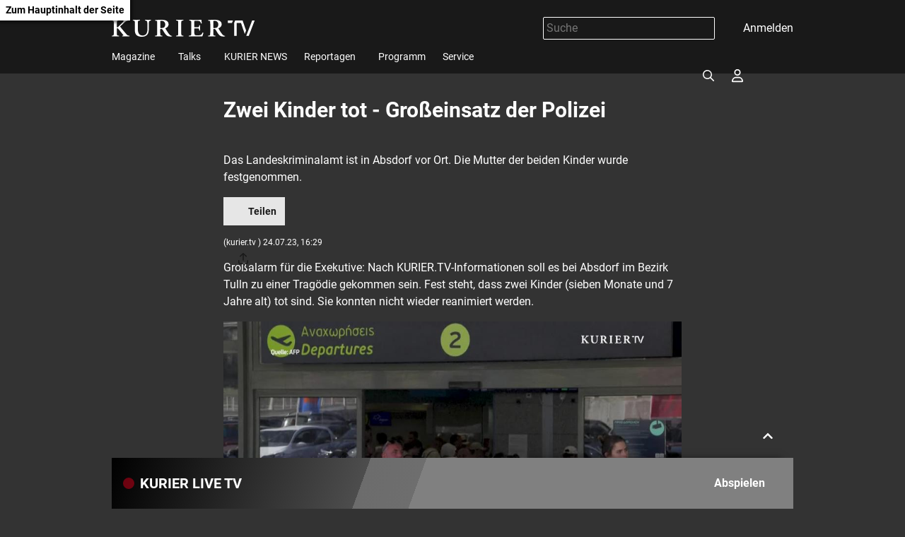

--- FILE ---
content_type: text/html; charset=UTF-8
request_url: https://kurier.tv/kurier-news/zwei-kinder-tot-grosseinsatz-der-polizei/402534013
body_size: 9522
content:

<!doctype html>
<html lang="de">
<head>
    <script id="dataLayer">
        dataLayer = [{"AdsEnabled":true,"IsCollectable":true,"FzEvent":false,"AdSection":"ros_schautv","Artikelalter":"61+ Tage","ArtikelId":"402534013","Artikeltags":null,"Artikeltyp":"article","Agentur":"kurier.tv","Canonical":"https:\/\/kurier.tv\/kurier-news\/zwei-kinder-tot-grosseinsatz-der-polizei\/402534013","Channel":"KURIER News","Erscheinungsdatum":"2023.07.24","ErscheinungsZeitpunkt":1690208974,"Kampagne":null,"Portal":"kurier.tv","PremiumContent":null,"article_type":"free","Section":"Video","Seitenlaenge":"1001-2000","Seitentitel":"Zwei Kinder tot - Gro\u00dfeinsatz der Polizei","SeoTitel":"Zwei Kinder tot - Gro\u00dfeinsatz der Polizei","Seitentyp":"Artikelseite","SponsoredContent":null,"WortAnzahl":203,"TextParagraphs":5,"Neuwo":{"tags":["Naher Osten","Politik der Diplomatie","Griechenland","Europ\u00e4ische Union","Tulln"],"brand_safety":"yes","marketing_categories":{"iab_tier_1":["Travel","Real Estate","Personal Finance"],"iab_tier_2":["Geography","Forestry"]}}}];
    </script>
    <meta charset="UTF-8">
    <meta name="viewport" content="width=device-width, initial-scale=1.0, maximum-scale=5.0, minimum-scale=1.0">
    <meta http-equiv="X-UA-Compatible" content="ie=edge">

            <title>Zwei Kinder tot - Großeinsatz der Polizei</title>

    <meta
         property="og:url"        content="https://kurier.tv/kurier-news/zwei-kinder-tot-grosseinsatz-der-polizei/402534013">
    <meta
         property="og:title"        content="Zwei Kinder tot - Großeinsatz der Polizei">
    <meta
         property="og:description"        content="Das Landeskriminalamt ist in Absdorf vor Ort. Die Mutter der beiden Kinder wurde festgenommen.">
    <meta
         property="og:type"        content="article">
    <meta
         property="og:image"        content="https://kf-kurier.sf.apa.at/kurier/20230724_18_739968_230724_KN_Sendung_APA.10_0.jpg">
    <meta
        name="twitter:image"         content="https://kf-kurier.sf.apa.at/kurier/20230724_18_739968_230724_KN_Sendung_APA.10_0.jpg">
    <meta
         property="og:image:width"        content="1200">
    <meta
         property="og:image:height"        content="630">
    <meta
        name="twitter:card"         content="summary_large_image">
    <meta
        name="cXenseParse:articleid"         content="402534013">
    <meta
        name="cXenseParse:brj-publisheddate"         content="07.24.2023">
    <meta
        name="cXenseParse:brj-publishedtime"         content="2023-07-24T14:29:34Z">
    <meta
        name="cXenseParse:brj-lead"         content="Das Landeskriminalamt ist in Absdorf vor Ort. Die Mutter der beiden Kinder wurde festgenommen.">
    <meta
        name="cXenseParse:brj-pretitle"         content="KURIER Newsflash vom 24.07.2023">
    <meta
         property="article:published_time"        content="2023-07-24T14:29:34Z">
    <meta
         property="article:modified_time"        content="2023-07-24T14:29:34Z">
    <meta
         property="article:section"        content="KURIER News">
    <meta
        name="robots"         content="max-image-preview:large">
    <meta
        name="description"         content="Das Landeskriminalamt ist in Absdorf vor Ort. Die Mutter der beiden Kinder wurde festgenommen.">
    <link rel="canonical" href="https://kurier.tv/kurier-news/zwei-kinder-tot-grosseinsatz-der-polizei/402534013"  >
    <link rel="amphtml" href="https://kurier.tv/amp/kurier-news/zwei-kinder-tot-grosseinsatz-der-polizei/402534013"  >

<link rel="apple-touch-icon" sizes="180x180" href="/assets/favicon/apple-touch-icon.9832468cae77b6f9e8fd.png">
<link rel="icon" type="image/png" sizes="32x32" href="/assets/favicon/favicon-32x32.7ae9a1c0829e0ba511af.png">
<link rel="icon" type="image/png" sizes="16x16" href="/assets/favicon/favicon-16x16.b610854bca89a9248e1c.png">
<link rel="manifest" href="/assets/favicon/manifest.19bc692a9a23cff992c4.json">
<link rel="mask-icon" href="/assets/favicon/safari-pinned-tab.466de8cfb38833d38562.svg" color="#b60017">
<meta name="msapplication-TileColor" content="#333333">
<meta name="theme-color" content="#ffffff">
    
        <link rel="preconnect" href="https://image.kurier.tv" crossorigin>

    <link rel="stylesheet" href="/assets/css/main.b1faf5efd62b283e9737.css">
    
    </head>

<body class="">
  <a href="#siteMain" class="skip-link">Zum Hauptinhalt der Seite</a>

<header class="siteHeader" role="banner">
    <div class="container">
        <div class="siteHeader-content">
            <div class="siteHeader-inner">
                <a href="/" class="siteHeader-logo" title="Zur Startseite">
                    <svg width="220" height="26">
    <use xlink:href="/assets/img/sprite.1fe1f5a9a687846aa51c.svg#logo"></use>
</svg>
                </a>
                <div class="siteHeader-actions">
                    <form class="search-form" data-searchForm>
    <div class="search-term-wrapper">
        <input type="text" placeholder="Suche" value="" aria-label="Suche">
    </div>
    <button type="button" class="search-form-button" aria-label="Suchen">
        

<span class="icon icon-search " aria-hidden="true">
    <svg><use xlink:href="/assets/img/sprite.1fe1f5a9a687846aa51c.svg#search"></use></svg>
</span>
    </button>
</form>
                    <div data-login>
                        <button aria-haspopup="true" tabindex="0" class="login" aria-label="Anmelden">
                            

<span class="icon icon-login " aria-hidden="true">
    <svg><use xlink:href="/assets/img/sprite.1fe1f5a9a687846aa51c.svg#login"></use></svg>
</span>
                            <span className="desktop-only">Anmelden</span>
                        </button>
                    </div>
                    <button aria-haspopup="true" tabindex="0" class="navMain-toggle navMain-toggle-open" aria-label="Menü öffnen">
                      

<span class="icon icon-hamburger " aria-hidden="true">
    <svg><use xlink:href="/assets/img/sprite.1fe1f5a9a687846aa51c.svg#hamburger"></use></svg>
</span>
                    </button>
                </div>
            </div>
            
<nav data-navMain class="navMain">
    <div class="navMain-mobileHeader">
        <form class="search-field" data-searchForm>
            <button type="submit" aria-label="Suchen">
                

<span class="icon icon-search " aria-hidden="true">
    <svg><use xlink:href="/assets/img/sprite.1fe1f5a9a687846aa51c.svg#search"></use></svg>
</span>
            </button>
            <input type="text" placeholder="Suche" aria-label="Suche" id="navmain-search-input"/>
        </form>
        <div class="buttons">
            <button aria-label="Anmelden" data-login-mobile>
                

<span class="icon icon-login " aria-hidden="true">
    <svg><use xlink:href="/assets/img/sprite.1fe1f5a9a687846aa51c.svg#login"></use></svg>
</span>
            </button>
            <button aria-label="Menü schließen" class="navMain-toggle-close">
                

<span class="icon icon-close " aria-hidden="true">
    <svg><use xlink:href="/assets/img/sprite.1fe1f5a9a687846aa51c.svg#close"></use></svg>
</span>
            </button>
        </div>
    </div>

    <ul class="navMain-list" role="menubar" aria-label="Hauptnavigation">
                    <li class="navMain-item has-submenu "
                data-menu-item                role="presentation">
                <div class="menuitem-container">
                  <a href="https://kurier.tv/magazin" role="menuitem">
                    Magazine
                  </a>
                                      <button type="button" class="navMain-toggle"
                        aria-haspopup="true" 
                        aria-expanded="false" 
                        aria-controls="submenu-1"
                        aria-label="Magazine Untermenü öffnen" tabindex="-1">
                      

<span class="icon icon-chevron-down small" aria-hidden="true">
    <svg><use xlink:href="/assets/img/sprite.1fe1f5a9a687846aa51c.svg#chevron-down"></use></svg>
</span>
                    </button>
                    
                </div>
                                    
                    <div class="subNav">
                        <ul id="submenu-1" class="link-list" role="menu" aria-label="Magazine Untermenü">
                                                            <li role="presentation" class="">
                                    <a href="https://kurier.tv/kurier-tv-aktuell" role="menuitem">KURIER TV Aktuell</a>
                                </li>
                                                            <li role="presentation" class="">
                                    <a href="https://kurier.tv/regional-kompakt" role="menuitem">Regional Kompakt</a>
                                </li>
                                                            <li role="presentation" class="">
                                    <a href="https://kurier.tv/kurier-tv-weekend" role="menuitem">KURIER TV Weekend</a>
                                </li>
                                                            <li role="presentation" class="">
                                    <a href="https://kurier.tv/inside" role="menuitem">INSIDE</a>
                                </li>
                                                            <li role="presentation" class="">
                                    <a href="https://kurier.tv/kurier-tv-tierwelten" role="menuitem">KURIER TV Tierwelten</a>
                                </li>
                                                            <li role="presentation" class="">
                                    <a href="https://kurier.tv/freizeit-magazin" role="menuitem">freizeit Magazin</a>
                                </li>
                                                            <li role="presentation" class="">
                                    <a href="https://kurier.tv/leben" role="menuitem">leben Magazin</a>
                                </li>
                                                            <li role="presentation" class="">
                                    <a href="https://kurier.tv/und-action" role="menuitem">Und Action</a>
                                </li>
                                                    </ul> 
                    </div>
                            </li>
                    <li class="navMain-item has-submenu "
                data-menu-item                role="presentation">
                <div class="menuitem-container">
                  <a href="https://kurier.tv/talks" role="menuitem">
                    Talks
                  </a>
                                      <button type="button" class="navMain-toggle"
                        aria-haspopup="true" 
                        aria-expanded="false" 
                        aria-controls="submenu-2"
                        aria-label="Talks Untermenü öffnen" tabindex="-1">
                      

<span class="icon icon-chevron-down small" aria-hidden="true">
    <svg><use xlink:href="/assets/img/sprite.1fe1f5a9a687846aa51c.svg#chevron-down"></use></svg>
</span>
                    </button>
                    
                </div>
                                    
                    <div class="subNav">
                        <ul id="submenu-2" class="link-list" role="menu" aria-label="Talks Untermenü">
                                                            <li role="presentation" class="">
                                    <a href="https://kurier.tv/talks/bei-gebhart" role="menuitem">bei GEBHART</a>
                                </li>
                                                            <li role="presentation" class="">
                                    <a href="https://kurier.tv/kurier-talk" role="menuitem">KURIER Talk</a>
                                </li>
                                                            <li role="presentation" class="">
                                    <a href="https://kurier.tv/salon-salomon/" role="menuitem">Salon Salomon </a>
                                </li>
                                                            <li role="presentation" class="">
                                    <a href="https://kurier.tv/herrlich-ehrlich" role="menuitem">Herrlich Ehrlich</a>
                                </li>
                                                            <li role="presentation" class="">
                                    <a href="https://kurier.tv/talks/mein-recht" role="menuitem">Mein Recht</a>
                                </li>
                                                            <li role="presentation" class="">
                                    <a href="https://kurier.tv/spontan-gefragt" role="menuitem">Spontan gefragt</a>
                                </li>
                                                            <li role="presentation" class="">
                                    <a href="https://kurier.tv/talks/energytalk" role="menuitem">energy.talk</a>
                                </li>
                                                            <li role="presentation" class="">
                                    <a href="https://kurier.tv/sprechen-wir-ueber" role="menuitem">Sprechen wir über...</a>
                                </li>
                                                            <li role="presentation" class="">
                                    <a href="https://kurier.tv/business-gespraech" role="menuitem">Business Gespräch</a>
                                </li>
                                                            <li role="presentation" class="">
                                    <a href="https://kurier.tv/sport-talk" role="menuitem">SPORT Talk</a>
                                </li>
                                                            <li role="presentation" class="">
                                    <a href="https://kurier.tv/die-analyse" role="menuitem">Die Analyse</a>
                                </li>
                                                    </ul> 
                    </div>
                            </li>
                    <li class="navMain-item  "
                                role="presentation">
                <div class="menuitem-container">
                  <a href="https://kurier.tv/kurier-news" role="menuitem">
                    KURIER NEWS
                  </a>
                    
                </div>
                            </li>
                    <li class="navMain-item has-submenu "
                data-menu-item                role="presentation">
                <div class="menuitem-container">
                  <a href="https://kurier.tv/reportagen" role="menuitem">
                    Reportagen
                  </a>
                                      <button type="button" class="navMain-toggle"
                        aria-haspopup="true" 
                        aria-expanded="false" 
                        aria-controls="submenu-4"
                        aria-label="Reportagen Untermenü öffnen" tabindex="-1">
                      

<span class="icon icon-chevron-down small" aria-hidden="true">
    <svg><use xlink:href="/assets/img/sprite.1fe1f5a9a687846aa51c.svg#chevron-down"></use></svg>
</span>
                    </button>
                    
                </div>
                                    
                    <div class="subNav">
                        <ul id="submenu-4" class="link-list" role="menu" aria-label="Reportagen Untermenü">
                                                            <li role="presentation" class="">
                                    <a href="https://kurier.tv/sportrapport" role="menuitem">SportRapport</a>
                                </li>
                                                            <li role="presentation" class="">
                                    <a href="https://kurier.tv/reportagen" role="menuitem">KURIER TV Reportagen</a>
                                </li>
                                                    </ul> 
                    </div>
                            </li>
                    <li class="navMain-item  "
                                role="presentation">
                <div class="menuitem-container">
                  <a href="https://kurier.tv/tv-programm" role="menuitem">
                    Programm
                  </a>
                    
                </div>
                            </li>
                    <li class="navMain-item  "
                                role="presentation">
                <div class="menuitem-container">
                  <a href="https://kurier.tv/info" role="menuitem">
                    Service
                  </a>
                    
                </div>
                            </li>
            </ul>
</nav>
        </div>
    </div>
</header>

<main class="main container" role="main" id="siteMain">
                <div class="articleVideo-wrapper">
    <article class="articleVideo">
        <h1 class="h1 articleVideo-title">Zwei Kinder tot - Großeinsatz der Polizei</h1>

                  <div class="articleVideo-video">
              <iframe class="lazyload"
                      src="https://uvp-kurier.sf.apa.at/embed/273861cf-742d-41d6-b5fa-9f1890bdf4b0" allowfullscreen></iframe>
          </div>
        
        <p class="articleVideo-text">Das Landeskriminalamt ist in Absdorf vor Ort. Die Mutter der beiden Kinder wurde festgenommen.
</p>

        
        <div class="articleVideo-buttons">
            <div data-bookmark="402534013" data-bookmark-class="button button-icon"></div>
            <div class="share">
  <button
    type="button"
    class="button button-icon"
    aria-expanded="false"
    aria-controls="share-menu"
  >
    

<span class="icon icon-upload " aria-hidden="true">
    <svg><use xlink:href="/assets/img/sprite.1fe1f5a9a687846aa51c.svg#upload"></use></svg>
</span>
Teilen
  </button>

  <div id="share-menu" class="share-overlay" aria-label="Teilen" hidden>
    <div class="share-overlay-content">
      <div class="share-overlay-content-inner">
        <a href="/cdn-cgi/l/email-protection#[base64]">
          

<span class="icon icon-mail " aria-hidden="true">
    <svg><use xlink:href="/assets/img/sprite.1fe1f5a9a687846aa51c.svg#mail"></use></svg>
</span>
 <i>E-Mail</i>
        </a>
        <a href="http://www.facebook.com/share.php?u=https://kurier.tv/kurier-news/zwei-kinder-tot-grosseinsatz-der-polizei/402534013&title=Zwei Kinder tot - Großeinsatz der Polizei"
           onclick="window.open(this.href, undefined,'left=20,top=20,width=500,height=500,toolbar=1,resizable=0'); return false;">
          

<span class="icon icon-facebook " aria-hidden="true">
    <svg><use xlink:href="/assets/img/sprite.1fe1f5a9a687846aa51c.svg#facebook"></use></svg>
</span>
 <i>Facebook</i>
        </a>
        <a href="https://bsky.app/intent/compose?text=Zwei Kinder tot - Großeinsatz der Polizei https://kurier.tv/kurier-news/zwei-kinder-tot-grosseinsatz-der-polizei/402534013"
           onclick="window.open(this.href, undefined,'left=20,top=20,width=500,height=500,toolbar=1,resizable=0'); return false;">
          

<span class="icon icon-bluesky " aria-hidden="true">
    <svg><use xlink:href="/assets/img/sprite.1fe1f5a9a687846aa51c.svg#bluesky"></use></svg>
</span>
 <i>Bluesky</i>
        </a>
        <a href="https://x.com/share?size=large&url=https://kurier.tv/kurier-news/zwei-kinder-tot-grosseinsatz-der-polizei/402534013&text=Zwei Kinder tot - Großeinsatz der Polizei"
           onclick="window.open(this.href, undefined,'left=20,top=20,width=500,height=500,toolbar=1,resizable=0'); return false;">
          

<span class="icon icon-x " aria-hidden="true">
    <svg><use xlink:href="/assets/img/sprite.1fe1f5a9a687846aa51c.svg#x"></use></svg>
</span>
 <i>X</i>
        </a>
        <a href="http://api.whatsapp.com/send?text=https://kurier.tv/kurier-news/zwei-kinder-tot-grosseinsatz-der-polizei/402534013"
           onclick="window.open(this.href, undefined,'left=20,top=20,width=500,height=500,toolbar=1,resizable=0'); return false;">
          

<span class="icon icon-whatsapp " aria-hidden="true">
    <svg><use xlink:href="/assets/img/sprite.1fe1f5a9a687846aa51c.svg#whatsapp"></use></svg>
</span>
 <i>WhatsApp</i>
        </a>
      </div>
    </div>
  </div>
</div>




        </div>

        <p class="xsmall">(kurier.tv
            ) 24.07.23, 16:29</p>

        <div class="articleVideo-paragraphs">
                                                                                    
<div class="text-paragraph">
    <p>Großalarm für die Exekutive: Nach KURIER.TV-Informationen soll es bei Absdorf im Bezirk Tulln zu einer Tragödie gekommen sein. Fest steht, dass zwei Kinder (sieben Monate und 7 Jahre alt) tot sind. Sie konnten nicht wieder reanimiert werden. </p>
</div>
                            
<div class="paragraphImage">
    <div class="paragraphImage-image">
        
                                                                                
<img class="lazyload "
     title="Menschenmenge drängt sich vor einem Abflugbereich mit griechischer Flagge."
     data-src="https://image.kurier.tv/images/cfs_616w/8050237/2023072418739968230724knsendungapa200.jpg"
     data-srcset="https://image.kurier.tv/images/cfs_300w/8050237/2023072418739968230724knsendungapa200.jpg 300w, https://image.kurier.tv/images/cfs_616w/8050237/2023072418739968230724knsendungapa200.jpg 616w, https://image.kurier.tv/images/cfs_932w/8050237/2023072418739968230724knsendungapa200.jpg 932w, https://image.kurier.tv/images/cfs_1232w/8050237/2023072418739968230724knsendungapa200.jpg 1232w, https://image.kurier.tv/images/cfs_1864w/8050237/2023072418739968230724knsendungapa200.jpg 1864w"
     data-sizes="auto"
     alt="Menschenmenge drängt sich vor einem Abflugbereich mit griechischer Flagge.">
        <label for="2023072418739968230724knsendungapa200.jpg">
            

<span class="icon icon-info large" aria-hidden="true">
    <svg><use xlink:href="/assets/img/sprite.1fe1f5a9a687846aa51c.svg#info"></use></svg>
</span>
        </label>
    </div>
    <input class="paragraphImage-checkbox" type="checkbox" id="2023072418739968230724knsendungapa200.jpg">
    <div class="expander">
        <div class="expander-content">
            <p class="paragraphImage-copyright">
                © KURIER.TV            </p>
            <div class="paragraphImage-description">
                
            </div>
        </div>
    </div>
</div>
                            
<div class="text-paragraph">
    <h3>Rhodos die Hölle auf Erden</h3>

<p>Die Hitzewelle im Süden Europas hält weiter an: Ein großer Waldbrand ist auf Rhodos außer Kontrolle geraten. Von der Hölle auf Erden berichten Urlauber, die von der griechischen Insel Rhodos evakuiert wurden. Es ist die größte Evakuierungsaktion der Geschichte Griechenlands.  </p>

<p> </p>
</div>
                                                        
<div class="paragraphImage">
    <div class="paragraphImage-image">
        
                                                                                
<img class="lazyload "
     title="Zwei Männer in Anzügen unterzeichnen ein Dokument an einem Tisch."
     data-src="https://image.kurier.tv/images/cfs_616w/8050234/2023072418739968230724knsendungapa1250.jpg"
     data-srcset="https://image.kurier.tv/images/cfs_300w/8050234/2023072418739968230724knsendungapa1250.jpg 300w, https://image.kurier.tv/images/cfs_616w/8050234/2023072418739968230724knsendungapa1250.jpg 616w, https://image.kurier.tv/images/cfs_932w/8050234/2023072418739968230724knsendungapa1250.jpg 932w, https://image.kurier.tv/images/cfs_1232w/8050234/2023072418739968230724knsendungapa1250.jpg 1232w, https://image.kurier.tv/images/cfs_1864w/8050234/2023072418739968230724knsendungapa1250.jpg 1864w"
     data-sizes="auto"
     alt="Zwei Männer in Anzügen unterzeichnen ein Dokument an einem Tisch.">
        <label for="2023072418739968230724knsendungapa1250.jpg">
            

<span class="icon icon-info large" aria-hidden="true">
    <svg><use xlink:href="/assets/img/sprite.1fe1f5a9a687846aa51c.svg#info"></use></svg>
</span>
        </label>
    </div>
    <input class="paragraphImage-checkbox" type="checkbox" id="2023072418739968230724knsendungapa1250.jpg">
    <div class="expander">
        <div class="expander-content">
            <p class="paragraphImage-copyright">
                © KURIER.Tv            </p>
            <div class="paragraphImage-description">
                
            </div>
        </div>
    </div>
</div>
                                                        
<div class="text-paragraph">
    <h3>Staatsbesuch aus Vietnam</h3>

<p>Vietnams Präsident Vo Van Thuong zum ersten Staatsbesuch in Europa, und das gleich in Österreich. Die beiden Staaten blicken auf jahrzehntelange diplomatischen Beziehungen zurück. Rund 50 Firmen haben Niederlassungen in Vietnam – das Investitionsvolumen Österreichs liegt in Vietnam bei rund 500 Millionen Euro. Dieses soll ausgebaut werden. </p>
</div>
                            
<div class="paragraphImage">
    <div class="paragraphImage-image">
        
                                                                                
<img class="lazyload "
     title="Mevlüt Çavuşoğlu während eines Interviews."
     data-src="https://image.kurier.tv/images/cfs_616w/8050243/2023072418739968230724knsendungapa2400.jpg"
     data-srcset="https://image.kurier.tv/images/cfs_300w/8050243/2023072418739968230724knsendungapa2400.jpg 300w, https://image.kurier.tv/images/cfs_616w/8050243/2023072418739968230724knsendungapa2400.jpg 616w, https://image.kurier.tv/images/cfs_932w/8050243/2023072418739968230724knsendungapa2400.jpg 932w, https://image.kurier.tv/images/cfs_1232w/8050243/2023072418739968230724knsendungapa2400.jpg 1232w, https://image.kurier.tv/images/cfs_1864w/8050243/2023072418739968230724knsendungapa2400.jpg 1864w"
     data-sizes="auto"
     alt="Mevlüt Çavuşoğlu während eines Interviews.">
        <label for="2023072418739968230724knsendungapa2400.jpg">
            

<span class="icon icon-info large" aria-hidden="true">
    <svg><use xlink:href="/assets/img/sprite.1fe1f5a9a687846aa51c.svg#info"></use></svg>
</span>
        </label>
    </div>
    <input class="paragraphImage-checkbox" type="checkbox" id="2023072418739968230724knsendungapa2400.jpg">
    <div class="expander">
        <div class="expander-content">
            <p class="paragraphImage-copyright">
                © KURIER.TV            </p>
            <div class="paragraphImage-description">
                
            </div>
        </div>
    </div>
</div>
                            
<div class="text-paragraph">
    <h3>Türkischer Botschafter will Wiederaufnahme EU-Beitrittsgespräche </h3>

<p>Nach seiner Wiederwahl sucht Recep  Erdoğan Gespräche, um die Verhandlungen für einen Beitritt der Türkei in die EU zu forcieren. Die schon 2005 begonnen Bemühungen wurden auf Eis gelegt. Angesichts der geopolitischen Lage plädiert der türkische Botschafter in Wien, Ozan Ceyhun,  für eine schnelle Wiederaufnahme von der EU-Beitrittsverhandlungen.</p>
</div>
                            <div data-newsletter data-newsletter-id="newsletter_inline_box"></div>
                                                </div>
    </article>

            <div class="articleChannelRelateds">
            <h2 class="articleChannelRelateds-title h2">Mehr aus KURIER News</h2>
            <div class="articleChannelRelateds-teasers">
                                    
<div class="card">
    <a class="card-image" href="https://kurier.tv/kurier-news/olympia-2026-groesste-oeoc-delegation-seit-12-jahren/403124915" tabindex="-1" aria-label="Olympia 2026: Größte ÖOC-Delegation seit 12 Jahren">
                    

<img class="lazyload "
     title=""
     data-src="https://kf-kurier.sf.apa.at/kurier/20260126_18_1008386_260126_KN_Sendung_APA.205_0.jpg"
     data-srcset=""
     data-sizes="auto"
     alt=" ">
            </a>
    <div class="card-content">
        <a class="tag" href="https://kurier.tv/kurier-news">KURIER News</a>
        <h2 class="h4 card-title"><a href="https://kurier.tv/kurier-news/olympia-2026-groesste-oeoc-delegation-seit-12-jahren/403124915">Olympia 2026: Größte ÖOC-Delegation seit 12 Jahren</a></h2>
        <div class="card-buttons">
            <a href="https://kurier.tv/kurier-news/olympia-2026-groesste-oeoc-delegation-seit-12-jahren/403124915"
               class="button button-small button-icon button-play">

<span class="icon icon-play " aria-hidden="true">
    <svg><use xlink:href="/assets/img/sprite.1fe1f5a9a687846aa51c.svg#play"></use></svg>
</span>
                Abspielen</a>
            <div data-bookmark="403124915"></div>
        </div>
    </div>
</div>
                                    
<div class="card">
    <a class="card-image" href="https://kurier.tv/kurier-news/st-poelten-wahl-oevp-spitzenkandidat-florian-krumboeck-im-interview/403124736" tabindex="-1" aria-label="St. Pölten Wahl: ÖVP-Spitzenkandidat Florian Krumböck im Interview">
                    

<img class="lazyload "
     title=""
     data-src="https://kf-kurier.sf.apa.at/kurier/20260125_18_1008256_08_St_Poelten_-_OEVP_Florian_KrumbAck_im_Interview_APA.150_0.jpg"
     data-srcset=""
     data-sizes="auto"
     alt=" ">
            </a>
    <div class="card-content">
        <a class="tag" href="https://kurier.tv/kurier-news">KURIER News</a>
        <h2 class="h4 card-title"><a href="https://kurier.tv/kurier-news/st-poelten-wahl-oevp-spitzenkandidat-florian-krumboeck-im-interview/403124736">St. Pölten Wahl: ÖVP-Spitzenkandidat Florian Krumböck im Interview</a></h2>
        <div class="card-buttons">
            <a href="https://kurier.tv/kurier-news/st-poelten-wahl-oevp-spitzenkandidat-florian-krumboeck-im-interview/403124736"
               class="button button-small button-icon button-play">

<span class="icon icon-play " aria-hidden="true">
    <svg><use xlink:href="/assets/img/sprite.1fe1f5a9a687846aa51c.svg#play"></use></svg>
</span>
                Abspielen</a>
            <div data-bookmark="403124736"></div>
        </div>
    </div>
</div>
                                    
<div class="card">
    <a class="card-image" href="https://kurier.tv/kurier-news/st-poelten-wahl-kpoe-spitzenkandidat-max-zirngast-im-interview/403124734" tabindex="-1" aria-label="St. Pölten Wahl: KPÖ-Spitzenkandidat Max Zirngast im Interview">
                    

<img class="lazyload "
     title=""
     data-src="https://kf-kurier.sf.apa.at/kurier/20260125_18_1008255_07_St_Poelten_-_KPA-_Max_Zirngast_im_Interview_APA.110_0.jpg"
     data-srcset=""
     data-sizes="auto"
     alt=" ">
            </a>
    <div class="card-content">
        <a class="tag" href="https://kurier.tv/kurier-news">KURIER News</a>
        <h2 class="h4 card-title"><a href="https://kurier.tv/kurier-news/st-poelten-wahl-kpoe-spitzenkandidat-max-zirngast-im-interview/403124734">St. Pölten Wahl: KPÖ-Spitzenkandidat Max Zirngast im Interview</a></h2>
        <div class="card-buttons">
            <a href="https://kurier.tv/kurier-news/st-poelten-wahl-kpoe-spitzenkandidat-max-zirngast-im-interview/403124734"
               class="button button-small button-icon button-play">

<span class="icon icon-play " aria-hidden="true">
    <svg><use xlink:href="/assets/img/sprite.1fe1f5a9a687846aa51c.svg#play"></use></svg>
</span>
                Abspielen</a>
            <div data-bookmark="403124734"></div>
        </div>
    </div>
</div>
                                    
<div class="card">
    <a class="card-image" href="https://kurier.tv/kurier-news/st-poelten-wahl-neos-spitzenkandidat-bernd-pinzer-im-interview/403124733" tabindex="-1" aria-label="St. Pölten Wahl: NEOS-Spitzenkandidat Bernd Pinzer im Interview">
                    

<img class="lazyload "
     title=""
     data-src="https://kf-kurier.sf.apa.at/kurier/20260125_18_1008254_06_St_Poelten_-_NEOS_Bernd_Pinzer_im_Interview_APA.65_0.jpg"
     data-srcset=""
     data-sizes="auto"
     alt=" ">
            </a>
    <div class="card-content">
        <a class="tag" href="https://kurier.tv/kurier-news">KURIER News</a>
        <h2 class="h4 card-title"><a href="https://kurier.tv/kurier-news/st-poelten-wahl-neos-spitzenkandidat-bernd-pinzer-im-interview/403124733">St. Pölten Wahl: NEOS-Spitzenkandidat Bernd Pinzer im Interview</a></h2>
        <div class="card-buttons">
            <a href="https://kurier.tv/kurier-news/st-poelten-wahl-neos-spitzenkandidat-bernd-pinzer-im-interview/403124733"
               class="button button-small button-icon button-play">

<span class="icon icon-play " aria-hidden="true">
    <svg><use xlink:href="/assets/img/sprite.1fe1f5a9a687846aa51c.svg#play"></use></svg>
</span>
                Abspielen</a>
            <div data-bookmark="403124733"></div>
        </div>
    </div>
</div>
                                    
<div class="card">
    <a class="card-image" href="https://kurier.tv/kurier-news/st-poelten-wahl-gruenen-spitzenkandidat-walter-heimerl-lesnik-im-interview/403124732" tabindex="-1" aria-label="St. Pölten Wahl: Grünen-Spitzenkandidat Walter Heimerl-Lesnik im Interview">
                    

<img class="lazyload "
     title=""
     data-src="https://kf-kurier.sf.apa.at/kurier/20260125_18_1008253_05_St_Poelten_-_Die_Gruenen_Walter_Heimerl-Lesnik_im_Interview_APA.90_0.jpg"
     data-srcset=""
     data-sizes="auto"
     alt=" ">
            </a>
    <div class="card-content">
        <a class="tag" href="https://kurier.tv/kurier-news">KURIER News</a>
        <h2 class="h4 card-title"><a href="https://kurier.tv/kurier-news/st-poelten-wahl-gruenen-spitzenkandidat-walter-heimerl-lesnik-im-interview/403124732">St. Pölten Wahl: Grünen-Spitzenkandidat Walter Heimerl-Lesnik im Interview</a></h2>
        <div class="card-buttons">
            <a href="https://kurier.tv/kurier-news/st-poelten-wahl-gruenen-spitzenkandidat-walter-heimerl-lesnik-im-interview/403124732"
               class="button button-small button-icon button-play">

<span class="icon icon-play " aria-hidden="true">
    <svg><use xlink:href="/assets/img/sprite.1fe1f5a9a687846aa51c.svg#play"></use></svg>
</span>
                Abspielen</a>
            <div data-bookmark="403124732"></div>
        </div>
    </div>
</div>
                            </div>
        </div>
    
            <div class="articleSectionRelateds">
            <h2 class="articleSectionRelateds-title h2">Mehr aus kurierTV</h2>
            <div class="articleSectionRelateds-teasers">
                <div class="slider multiSlider ">
    <div class="slider-inner">
                    <div class="slide multiSlider-slide">
                                    <div class="sliderCard">
    <a class="sliderCard-image" href="https://kurier.tv/kurier-tv-aktuell/vorsorgestudie-2025-warum-immer-mehr-menschen-privat-vorsorgen/403125223" tabindex="-1" aria-label="Vorsorgestudie 2025: Warum immer mehr Menschen privat vorsorgen">
        
                        

<img class="lazyload "
     title=""
     data-src="https://kf-kurier.sf.apa.at/kurier/20250206_18_919935_250212_KM_Erste_Vorsorge_APA.25_0.jpg"
     data-srcset=""
     data-sizes="auto"
     alt=" ">
                      </a>
    <div class="sliderCard-content">
        <a class="tag" href="https://kurier.tv/kurier-tv-aktuell">KURIER TV aktuell</a>
        <h2 class="h4 sliderCard-title"><a href="https://kurier.tv/kurier-tv-aktuell/vorsorgestudie-2025-warum-immer-mehr-menschen-privat-vorsorgen/403125223">Vorsorgestudie 2025: Warum immer mehr Menschen privat vorsorgen</a></h2>
        <div class="expander">
            <div class="expander-content">
                <p class="sliderCard-text">Die Vorsorgestudie 2025 im Auftrag von Erste Bank, Sparkassen und Wiener Städtische zeigt einen klaren Trend: Private finanzielle Vorsorge gewinnt in Österreich deutlich an Bedeutung. Wirtschaftliche Unsicherheiten und geopolitische Spannungen verstärken das Bedürfnis nach finanzieller Absicherung.</p>
                <div class="sliderCard-buttons">
                    <a href="https://kurier.tv/kurier-tv-aktuell/vorsorgestudie-2025-warum-immer-mehr-menschen-privat-vorsorgen/403125223"
                       class="button button-small button-icon">

<span class="icon icon-play " aria-hidden="true">
    <svg><use xlink:href="/assets/img/sprite.1fe1f5a9a687846aa51c.svg#play"></use></svg>
</span>
                        Abspielen</a>
                    <div data-bookmark="403125223"></div>
                </div>
            </div>
        </div>
    </div>
</div>
                            </div>
                    <div class="slide multiSlider-slide">
                                    <div class="sliderCard">
    <a class="sliderCard-image" href="https://kurier.at/video/aktuelle-videos/skiunfaelle-20000-menschen-verletzten-sich-jaehrlich/403125221" tabindex="-1" aria-label="Skiunfälle: 20.000 Menschen verletzten sich jährlich">
        
                        
                                                                                
<img class="lazyload "
     title=""
     data-src="https://image.kurier.tv/images/cfs_landscape_616w_347h/9201590/UTx-kpN4_is.jpg"
     data-srcset="https://image.kurier.tv/images/cfs_landscape_300w_169h/9201590/UTx-kpN4_is.jpg 300w, https://image.kurier.tv/images/cfs_landscape_616w_347h/9201590/UTx-kpN4_is.jpg 616w, https://image.kurier.tv/images/cfs_landscape_932w_524h/9201590/UTx-kpN4_is.jpg 932w, https://image.kurier.tv/images/cfs_landscape_1232w_693h/9201590/UTx-kpN4_is.jpg 1232w, https://image.kurier.tv/images/cfs_landscape_1864w_1049h/9201590/UTx-kpN4_is.jpg 1864w"
     data-sizes="auto"
     alt=" ">
                      </a>
    <div class="sliderCard-content">
        <a class="tag" href="https://kurier.at/video/aktuelle-videos">Video/Aktuelle Videos</a>
        <h2 class="h4 sliderCard-title"><a href="https://kurier.at/video/aktuelle-videos/skiunfaelle-20000-menschen-verletzten-sich-jaehrlich/403125221">Skiunfälle: 20.000 Menschen verletzten sich jährlich</a></h2>
        <div class="expander">
            <div class="expander-content">
                <p class="sliderCard-text">20.000 Menschen verletzen sich jährlich. Heuer sorgen härtere und schmälere Pisten durch fehlenden Schnee für Unfälle.
</p>
                <div class="sliderCard-buttons">
                    <a href="https://kurier.at/video/aktuelle-videos/skiunfaelle-20000-menschen-verletzten-sich-jaehrlich/403125221"
                       class="button button-small button-icon">

<span class="icon icon-play " aria-hidden="true">
    <svg><use xlink:href="/assets/img/sprite.1fe1f5a9a687846aa51c.svg#play"></use></svg>
</span>
                        Abspielen</a>
                    <div data-bookmark="403125221"></div>
                </div>
            </div>
        </div>
    </div>
</div>
                            </div>
                    <div class="slide multiSlider-slide">
                                    <div class="sliderCard">
    <a class="sliderCard-image" href="https://kurier.at/video/aktuelle-videos/mutter-aller-deals-eu-und-indien-einigen-sich-auf-handelsabkommen/403125214" tabindex="-1" aria-label="&quot;Mutter aller Deals&quot;: EU und Indien einigen sich auf Handelsabkommen">
        
                        
                                                                                
<img class="lazyload "
     title=""
     data-src="https://image.kurier.tv/images/cfs_landscape_616w_347h/9201572/3MIEUPVd_n8.jpg"
     data-srcset="https://image.kurier.tv/images/cfs_landscape_300w_169h/9201572/3MIEUPVd_n8.jpg 300w, https://image.kurier.tv/images/cfs_landscape_616w_347h/9201572/3MIEUPVd_n8.jpg 616w, https://image.kurier.tv/images/cfs_landscape_932w_524h/9201572/3MIEUPVd_n8.jpg 932w, https://image.kurier.tv/images/cfs_landscape_1232w_693h/9201572/3MIEUPVd_n8.jpg 1232w, https://image.kurier.tv/images/cfs_landscape_1864w_1049h/9201572/3MIEUPVd_n8.jpg 1864w"
     data-sizes="auto"
     alt=" ">
                      </a>
    <div class="sliderCard-content">
        <a class="tag" href="https://kurier.at/video/aktuelle-videos">Video/Aktuelle Videos</a>
        <h2 class="h4 sliderCard-title"><a href="https://kurier.at/video/aktuelle-videos/mutter-aller-deals-eu-und-indien-einigen-sich-auf-handelsabkommen/403125214">&quot;Mutter aller Deals&quot;: EU und Indien einigen sich auf Handelsabkommen</a></h2>
        <div class="expander">
            <div class="expander-content">
                <p class="sliderCard-text">Die EU und Indien haben sich nach fast zwei Jahrzehnten Verhandlungen auf ein umfassendes Handelsabkommen geeinigt. </p>
                <div class="sliderCard-buttons">
                    <a href="https://kurier.at/video/aktuelle-videos/mutter-aller-deals-eu-und-indien-einigen-sich-auf-handelsabkommen/403125214"
                       class="button button-small button-icon">

<span class="icon icon-play " aria-hidden="true">
    <svg><use xlink:href="/assets/img/sprite.1fe1f5a9a687846aa51c.svg#play"></use></svg>
</span>
                        Abspielen</a>
                    <div data-bookmark="403125214"></div>
                </div>
            </div>
        </div>
    </div>
</div>
                            </div>
                    <div class="slide multiSlider-slide">
                                    <div class="sliderCard">
    <a class="sliderCard-image" href="https://kurier.tv/kurier-tv-aktuell/gemeinderatswahl-st-poelten-die-reaktionen/403124918" tabindex="-1" aria-label="Gemeinderatswahl St. Pölten: die Reaktionen ">
        
                        

<img class="lazyload "
     title=""
     data-src="https://kf-kurier.sf.apa.at/kurier/20260126_18_1008343_260126_KA_StPoelten-nach-Wahl_APA.55_0.jpg"
     data-srcset=""
     data-sizes="auto"
     alt=" ">
                      </a>
    <div class="sliderCard-content">
        <a class="tag" href="https://kurier.tv/kurier-tv-aktuell">KURIER TV aktuell</a>
        <h2 class="h4 sliderCard-title"><a href="https://kurier.tv/kurier-tv-aktuell/gemeinderatswahl-st-poelten-die-reaktionen/403124918">Gemeinderatswahl St. Pölten: die Reaktionen </a></h2>
        <div class="expander">
            <div class="expander-content">
                <p class="sliderCard-text">Kathi Hierhacker holt im Rathaus die ersten Reaktionen nach der Wahl ein</p>
                <div class="sliderCard-buttons">
                    <a href="https://kurier.tv/kurier-tv-aktuell/gemeinderatswahl-st-poelten-die-reaktionen/403124918"
                       class="button button-small button-icon">

<span class="icon icon-play " aria-hidden="true">
    <svg><use xlink:href="/assets/img/sprite.1fe1f5a9a687846aa51c.svg#play"></use></svg>
</span>
                        Abspielen</a>
                    <div data-bookmark="403124918"></div>
                </div>
            </div>
        </div>
    </div>
</div>
                            </div>
                    <div class="slide multiSlider-slide">
                                    <div class="sliderCard">
    <a class="sliderCard-image" href="https://kurier.tv/kurier-news/olympia-2026-groesste-oeoc-delegation-seit-12-jahren/403124915" tabindex="-1" aria-label="Olympia 2026: Größte ÖOC-Delegation seit 12 Jahren">
        
                        

<img class="lazyload "
     title=""
     data-src="https://kf-kurier.sf.apa.at/kurier/20260126_18_1008386_260126_KN_Sendung_APA.205_0.jpg"
     data-srcset=""
     data-sizes="auto"
     alt=" ">
                      </a>
    <div class="sliderCard-content">
        <a class="tag" href="https://kurier.tv/kurier-news">KURIER News</a>
        <h2 class="h4 sliderCard-title"><a href="https://kurier.tv/kurier-news/olympia-2026-groesste-oeoc-delegation-seit-12-jahren/403124915">Olympia 2026: Größte ÖOC-Delegation seit 12 Jahren</a></h2>
        <div class="expander">
            <div class="expander-content">
                <p class="sliderCard-text">KURIER News vom 26.01.2026</p>
                <div class="sliderCard-buttons">
                    <a href="https://kurier.tv/kurier-news/olympia-2026-groesste-oeoc-delegation-seit-12-jahren/403124915"
                       class="button button-small button-icon">

<span class="icon icon-play " aria-hidden="true">
    <svg><use xlink:href="/assets/img/sprite.1fe1f5a9a687846aa51c.svg#play"></use></svg>
</span>
                        Abspielen</a>
                    <div data-bookmark="403124915"></div>
                </div>
            </div>
        </div>
    </div>
</div>
                            </div>
            </div>
    <button class="prev" aria-label="voriges Element" tabindex="-1">

<span class="icon icon-arrow-right " aria-hidden="true">
    <svg><use xlink:href="/assets/img/sprite.1fe1f5a9a687846aa51c.svg#arrow-right"></use></svg>
</span>
</button>
    <button class="next" aria-label="nächstes Element" tabindex="-1">

<span class="icon icon-arrow-right " aria-hidden="true">
    <svg><use xlink:href="/assets/img/sprite.1fe1f5a9a687846aa51c.svg#arrow-right"></use></svg>
</span>
</button>
</div>
            </div>
        </div>
    </div>
        
</main>



<footer class="siteFooter">
    <div class="container">
        <div class="siteFooter-main">
            <div class="siteFooter-header">
                <a href="/" class="siteFooter-logo" aria-label="kurier.tv">
                    <svg width="220" height="26">
    <use xlink:href="/assets/img/sprite.1fe1f5a9a687846aa51c.svg#logo"></use>
</svg>
                </a>
                <div class="social">
                    <a target="_blank" href="https://www.youtube.com/@KURIERTV_AT" aria-label="Weiter zu Youtube">
                        

<span class="icon icon-youtube large" aria-hidden="true">
    <svg><use xlink:href="/assets/img/sprite.1fe1f5a9a687846aa51c.svg#youtube"></use></svg>
</span>
                    </a>
                    <a target="_blank" href="https://www.facebook.com/KURIERTV/" aria-label="Weiter zu Facebook">
                        

<span class="icon icon-facebook large" aria-hidden="true">
    <svg><use xlink:href="/assets/img/sprite.1fe1f5a9a687846aa51c.svg#facebook"></use></svg>
</span>
                    </a>
                    <a target="_blank" href="https://www.instagram.com/kurier.tv/" aria-label="Weiter zu Instagram">
                        

<span class="icon icon-instagram large" aria-hidden="true">
    <svg><use xlink:href="/assets/img/sprite.1fe1f5a9a687846aa51c.svg#instagram"></use></svg>
</span>
                    </a>
                </div>
            </div>
            <ul class="siteFooter-nav">
                                    <li>
                        <a href="https://kurier.tv/info/impressum/400001697">Impressum</a>
                    </li>
                                    <li>
                        <a href="https://kurier.tv/info/allgemeine-nutzungsbedingungen/400002632">Allgemeine Nutzungsbedingungen</a>
                    </li>
                                    <li>
                        <a href="https://kurier.tv/info/netiquette/400390658">Netiquette</a>
                    </li>
                                    <li>
                        <a href="https://kurier.at/datenschutz">Datenschutz</a>
                    </li>
                                    <li>
                        <a href="https://kurier.at/info/barrierefreiheitserklaerung/403058645">Barrierefreiheitserklärung</a>
                    </li>
                                    <li>
                        <a href="https://kurier.tv/info/jugendschutzerklaerung">Jugendschutzerklärung</a>
                    </li>
                                    <li>
                        <a href="https://kurier.tv/info/werben-auf-kurier-tv/400022590">Werben auf KURIER TV</a>
                    </li>
                                <li>
                    <a onclick="window.state.didomi.showNotice()">Cookie Einstellungen</a>
                </li>
            </ul>
        </div>
    </div>
</footer>

<div class="adFreeOffer"></div>

<script data-cfasync="false" src="/cdn-cgi/scripts/5c5dd728/cloudflare-static/email-decode.min.js"></script><script type="application/json" data-config>
    {
      "imageUrl": "https://image.kurier.tv",
      "apiUrl": "https://efs-varnish.kurier.tv",
      "dataLayer": {"AdsEnabled":true,"IsCollectable":true,"FzEvent":false,"AdSection":"ros_schautv","Artikelalter":"61+ Tage","ArtikelId":"402534013","Artikeltags":null,"Artikeltyp":"article","Agentur":"kurier.tv","Canonical":"https:\/\/kurier.tv\/kurier-news\/zwei-kinder-tot-grosseinsatz-der-polizei\/402534013","Channel":"KURIER News","Erscheinungsdatum":"2023.07.24","ErscheinungsZeitpunkt":1690208974,"Kampagne":null,"Portal":"kurier.tv","PremiumContent":null,"article_type":"free","Section":"Video","Seitenlaenge":"1001-2000","Seitentitel":"Zwei Kinder tot - Gro\u00dfeinsatz der Polizei","SeoTitel":"Zwei Kinder tot - Gro\u00dfeinsatz der Polizei","Seitentyp":"Artikelseite","SponsoredContent":null,"WortAnzahl":203,"TextParagraphs":5,"Neuwo":{"tags":["Naher Osten","Politik der Diplomatie","Griechenland","Europ\u00e4ische Union","Tulln"],"brand_safety":"yes","marketing_categories":{"iab_tier_1":["Travel","Real Estate","Personal Finance"],"iab_tier_2":["Geography","Forestry"]}}},
      "piano": {"aid":"r1QtomDmj6","mode":"experience","rid":"RVBLMMZ","adFreeOfferId":"OF8GTKDL0VIV","adFreeResourceId":"RKD8O4V","adReducedId":"RUFI4I3","adFreeTemplateId":"OTEQFH3I1LBH","cid":"CR6296043228370a22cab809bf"},
      "oewa": {
        "cn": "",
        "cp": "",
        "st": ""
      }
    }
</script>

<script type="application/json" id="assets-manifest">{
  "css/main.css": "/assets/css/main.b1faf5efd62b283e9737.css",
  "js/main.js": "/assets/js/main.26398ce69d7d6229443f.js",
  "img/paypal.png": "/assets/img/paypal.79cd72b7604986fed70f.png",
  "img/beforeAfterSlider.png": "/assets/img/beforeAfterSlider.ba08257d334c95f127f0.png",
  "img/simplecast.png": "/assets/img/simplecast.1fc0efe78ed490af6941.png",
  "img/newsletter.png": "/assets/img/newsletter.21009f6c9dc8f8a01346.png",
  "img/spotify.png": "/assets/img/spotify.bac0d50c93e2c3e81db2.png",
  "img/liveblog.png": "/assets/img/liveblog.50b5693462188acb7177.png",
  "img/podigee.png": "/assets/img/podigee.b66ce28d68853b32cd3c.png",
  "img/sprite.svg": "/assets/img/sprite.1fe1f5a9a687846aa51c.svg",
  "img/outbrain.jpg": "/assets/img/outbrain.aa4aefe4f1b5bb09800f.jpg",
  "img/quiz.png": "/assets/img/quiz.ec5ca68e9fae3020845f.png",
  "img/newsletter.jpg": "/assets/img/newsletter.ac6a6d4df4e40ca783d9.jpg",
  "img/googleMaps.jpg": "/assets/img/googleMaps.c4c281f7235fef987e61.jpg",
  "img/x.jpg": "/assets/img/x.c0d38c405bd4985f183f.jpg",
  "img/tikTok.jpg": "/assets/img/tikTok.2572a5df1a0a16c7ba6b.jpg",
  "img/degrees23.jpg": "/assets/img/degrees23.df9d41376ce0622f341b.jpg",
  "img/contentgarden-article.jpg": "/assets/img/contentgarden-article.8637b7172c06c108971a.jpg",
  "img/instagram.jpg": "/assets/img/instagram.16aeb008fe5079b63039.jpg",
  "img/cleverPush.jpg": "/assets/img/cleverPush.cbe424b22f6d7fc39656.jpg",
  "img/contentgarden-teaser.jpg": "/assets/img/contentgarden-teaser.c256e8521ebead6778b8.jpg",
  "img/facebook.jpg": "/assets/img/facebook.5b5375a878b7962b067b.jpg",
  "img/pinPoll.jpg": "/assets/img/pinPoll.b5a313881cf1675aa835.jpg",
  "img/competition.jpg": "/assets/img/competition.6986a0289f79d6016aad.jpg",
  "img/twitter.jpg": "/assets/img/twitter.545a2d1155aee4da6e2b.jpg",
  "img/vimeo.jpg": "/assets/img/vimeo.44a6c8dc10a8a8707573.jpg",
  "img/portals-sprite.svg": "/assets/img/portals-sprite.c8ad393113c9b98f5dd0.svg",
  "img/soundCloud.jpg": "/assets/img/soundCloud.91fef06f14ca327a17c5.jpg",
  "img/apaVideo.jpg": "/assets/img/apaVideo.813e0331b9c6bf757b5b.jpg",
  "img/youTube.jpg": "/assets/img/youTube.fca8816662666e5c1792.jpg",
  "fonts/roboto-v30-latin-700.woff2": "/assets/./fonts/roboto-v30-latin-700227c93190fe7f82de3f8.woff2",
  "fonts/roboto-v30-latin-regular.woff2": "/assets/./fonts/roboto-v30-latin-regularb009a76ad6afe4ebd301.woff2",
  "favicon/favicon.ico": "/assets/favicon/favicon.74f79379eb736e7fb365.ico",
  "favicon/android-chrome-512x512.png": "/assets/favicon/android-chrome-512x512.1f0839f33fc4d418c0c0.png",
  "favicon/mstile-310x310.png": "/assets/favicon/mstile-310x310.681f4834e78285f935ae.png",
  "img/logo.png": "/assets/img/logo.06a853595e45d8874182.png",
  "favicon/android-chrome-192x192.png": "/assets/favicon/android-chrome-192x192.b091fcf6c1a1c54afa32.png",
  "favicon/mstile-310x150.png": "/assets/favicon/mstile-310x150.e5d5f1c01f3b5147c248.png",
  "favicon/apple-touch-icon.png": "/assets/favicon/apple-touch-icon.9832468cae77b6f9e8fd.png",
  "favicon/mstile-150x150.png": "/assets/favicon/mstile-150x150.bce7c6dff3009d1f1e57.png",
  "favicon/mstile-144x144.png": "/assets/favicon/mstile-144x144.92a54d0d539a51478d78.png",
  "favicon/mstile-70x70.png": "/assets/favicon/mstile-70x70.1a22c619bf7585501592.png",
  "favicon/safari-pinned-tab.svg": "/assets/favicon/safari-pinned-tab.466de8cfb38833d38562.svg",
  "favicon/favicon-32x32.png": "/assets/favicon/favicon-32x32.7ae9a1c0829e0ba511af.png",
  "favicon/favicon-16x16.png": "/assets/favicon/favicon-16x16.b610854bca89a9248e1c.png",
  "favicon/manifest.json": "/assets/favicon/manifest.19bc692a9a23cff992c4.json",
  "favicon/browserconfig.xml": "/assets/favicon/browserconfig.83e242a84df47d3d702f.xml",
  "js/js/cleverpush-worker.js": "/assets/js/cleverpush-worker.ca9964446c9706bd001e.js"
}</script>

<script src="/assets/js/main.26398ce69d7d6229443f.js"></script>


</body>
</html>


--- FILE ---
content_type: text/javascript;charset=utf-8
request_url: https://p1cluster.cxense.com/p1.js
body_size: 100
content:
cX.library.onP1('18qjxj43ebe59jo7eonoscxm4');


--- FILE ---
content_type: text/javascript;charset=utf-8
request_url: https://id.cxense.com/public/user/id?json=%7B%22identities%22%3A%5B%7B%22type%22%3A%22ckp%22%2C%22id%22%3A%22mkxeh1w22909j4hv%22%7D%2C%7B%22type%22%3A%22lst%22%2C%22id%22%3A%2218qjxj43ebe59jo7eonoscxm4%22%7D%2C%7B%22type%22%3A%22cst%22%2C%22id%22%3A%2218qjxj43ebe59jo7eonoscxm4%22%7D%5D%7D&callback=cXJsonpCB1
body_size: 206
content:
/**/
cXJsonpCB1({"httpStatus":200,"response":{"userId":"cx:18m1d723asmau2n3mio44kg08t:e90guqjequj9","newUser":false}})

--- FILE ---
content_type: application/javascript
request_url: https://id.tinypass.com/id/api/v1/identity/token/verify?browser_id=mkxeh1w22909j4hv&page_view_id=mkxeh1w2210xv3d6&content_type=article&page_title=Zwei+Kinder+tot+-+Gro%C3%9Feinsatz+der+Polizei&callback=jsonp9361&client_id=r1QtomDmj6&site=https%3A%2F%2Fkurier.tv&user_state=anon
body_size: -201
content:
jsonp9361({
  "error" : "access_denied",
  "site_cookie_domain" : ".kurier.tv",
  "email_confirmation_required" : null,
  "extend_expired_access_enabled" : false,
  "authorized_by_sso" : false
})